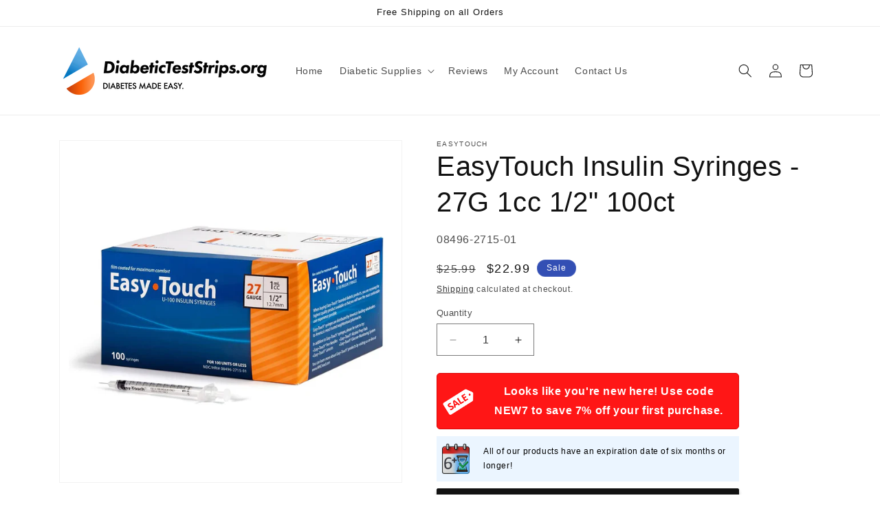

--- FILE ---
content_type: text/plain; charset=utf-8
request_url: https://d-ipv6.mmapiws.com/ant_squire
body_size: 163
content:
diabeticteststrips.org;019bef33-b25c-71c0-b3db-2f9e331f1a85:cc79882d8d9edfcdd52c01ed995f5df42170a66e